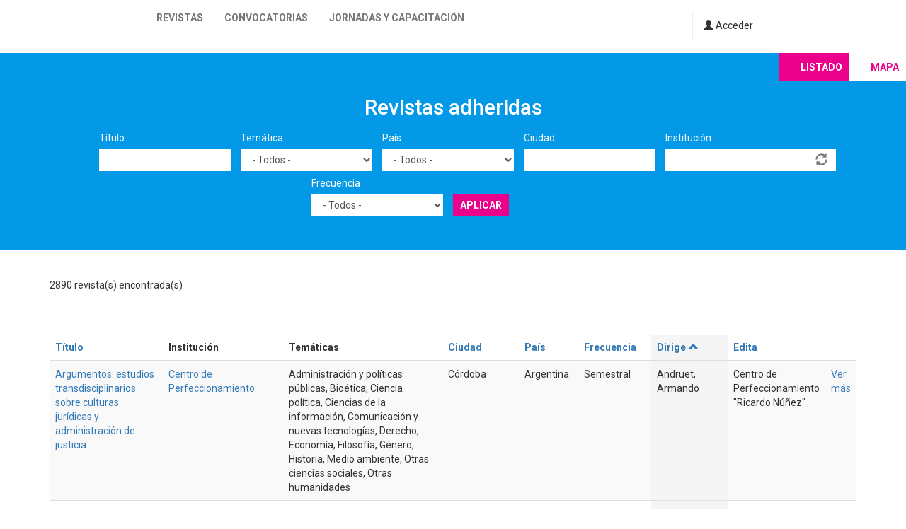

--- FILE ---
content_type: text/html; charset=utf-8
request_url: https://latinrev.flacso.org.ar/revistas/revista-pesquisa-em-artes-art-research-journal?city=&country=All&field_r_frecuencia_tid=All&field_r_institucion_tid=&order=field_r_director&sort=asc&tematicas=All&title=&page=5
body_size: 11665
content:
<!DOCTYPE html>
<html lang="es" dir="ltr" prefix="content: http://purl.org/rss/1.0/modules/content/ dc: http://purl.org/dc/terms/ foaf: http://xmlns.com/foaf/0.1/ og: http://ogp.me/ns# rdfs: http://www.w3.org/2000/01/rdf-schema# sioc: http://rdfs.org/sioc/ns# sioct: http://rdfs.org/sioc/types# skos: http://www.w3.org/2004/02/skos/core# xsd: http://www.w3.org/2001/XMLSchema#">
<head>
  <link rel="profile" href="http://www.w3.org/1999/xhtml/vocab" />
  <meta name="viewport" content="width=device-width, initial-scale=1.0">
  <meta http-equiv="Content-Type" content="text/html; charset=utf-8" />
<meta name="Generator" content="Drupal 7 (http://drupal.org)" />
<link rel="shortcut icon" href="https://latinrev.flacso.org.ar/themes/latinrev/favicon/favicon.ico" type="image/vnd.microsoft.icon" />
<link href="https://fonts.googleapis.com/css2?family=Roboto:ital,wght@0,100;0,300;0,400;0,500;0,700;0,900;1,300&display=swap" rel="stylesheet">


<meta name="theme-color" content="#ffffff">
  <title>Revistas adheridas | LatinREV</title>
  <style>
@import url("https://latinrev.flacso.org.ar/modules/system/system.base.css?rzlyrs");
</style>
<style>
@import url("https://latinrev.flacso.org.ar/sites/all/modules/date/date_api/date.css?rzlyrs");
@import url("https://latinrev.flacso.org.ar/sites/all/modules/date/date_popup/themes/datepicker.1.7.css?rzlyrs");
@import url("https://latinrev.flacso.org.ar/modules/field/theme/field.css?rzlyrs");
@import url("https://latinrev.flacso.org.ar/sites/all/modules/logintoboggan/logintoboggan.css?rzlyrs");
@import url("https://latinrev.flacso.org.ar/modules/node/node.css?rzlyrs");
@import url("https://latinrev.flacso.org.ar/sites/all/modules/youtube/css/youtube.css?rzlyrs");
@import url("https://latinrev.flacso.org.ar/sites/all/modules/views/css/views.css?rzlyrs");
</style>
<style>
@import url("https://latinrev.flacso.org.ar/sites/all/modules/ctools/css/ctools.css?rzlyrs");
</style>
<link type="text/css" rel="stylesheet" href="https://cdn.jsdelivr.net/npm/bootstrap@3.3.7/dist/css/bootstrap.css" media="all" />
<link type="text/css" rel="stylesheet" href="https://cdn.jsdelivr.net/npm/@unicorn-fail/drupal-bootstrap-styles@0.0.2/dist/3.3.1/7.x-3.x/drupal-bootstrap.css" media="all" />
<style>
@import url("https://latinrev.flacso.org.ar/themes/latinrev/css/style.css?rzlyrs");
@import url("https://latinrev.flacso.org.ar/themes/latinrev/css/panel.css?rzlyrs");
@import url("https://latinrev.flacso.org.ar/sites/default/files/less/style.8lLBlKqn1hN9HJKghAS47vWbFXYjxFuLEbw2-pafNbc.css?rzlyrs");
</style>
  <!-- HTML5 element support for IE6-8 -->
  <!--[if lt IE 9]>
    <script src="https://cdn.jsdelivr.net/html5shiv/3.7.3/html5shiv-printshiv.min.js"></script>
  <![endif]-->
  <script src="//ajax.googleapis.com/ajax/libs/jquery/1.10.2/jquery.js"></script>
<script>window.jQuery || document.write("<script src='/sites/all/modules/jquery_update/replace/jquery/1.10/jquery.js'>\x3C/script>")</script>
<script src="https://latinrev.flacso.org.ar/misc/jquery-extend-3.4.0.js?v=1.10.2"></script>
<script src="https://latinrev.flacso.org.ar/misc/jquery-html-prefilter-3.5.0-backport.js?v=1.10.2"></script>
<script src="https://latinrev.flacso.org.ar/misc/jquery.once.js?v=1.2"></script>
<script src="https://latinrev.flacso.org.ar/misc/drupal.js?rzlyrs"></script>
<script src="https://latinrev.flacso.org.ar/sites/all/modules/jquery_update/replace/ui/external/jquery.cookie.js?v=67fb34f6a866c40d0570"></script>
<script src="https://latinrev.flacso.org.ar/sites/all/modules/jquery_update/replace/misc/jquery.form.js?v=2.69"></script>
<script src="https://latinrev.flacso.org.ar/misc/ajax.js?v=7.77"></script>
<script src="https://latinrev.flacso.org.ar/sites/all/modules/jquery_update/js/jquery_update.js?v=0.0.1"></script>
<script src="https://cdn.jsdelivr.net/npm/bootstrap@3.3.7/dist/js/bootstrap.js"></script>
<script src="https://latinrev.flacso.org.ar/sites/default/files/languages/es_c4YYbDDMeeVUoxSQwr-VAzm-ROJC_C1qyjsXId7nt7Y.js?rzlyrs"></script>
<script src="https://latinrev.flacso.org.ar/misc/autocomplete.js?v=7.77"></script>
<script src="https://latinrev.flacso.org.ar/sites/all/modules/views_selective_filters/js/attachBehaviours.js?rzlyrs"></script>
<script src="https://latinrev.flacso.org.ar/sites/all/modules/views/js/base.js?rzlyrs"></script>
<script src="https://latinrev.flacso.org.ar/themes/bootstrap/js/misc/_progress.js?v=7.77"></script>
<script src="https://latinrev.flacso.org.ar/sites/all/modules/views/js/ajax_view.js?rzlyrs"></script>
<script src="https://latinrev.flacso.org.ar/themes/latinrev/js/scripts.js?rzlyrs"></script>
<script src="https://latinrev.flacso.org.ar/themes/bootstrap/js/misc/ajax.js?rzlyrs"></script>
<script src="https://latinrev.flacso.org.ar/themes/bootstrap/js/misc/autocomplete.js?rzlyrs"></script>
<script src="https://latinrev.flacso.org.ar/themes/bootstrap/js/modules/views/js/ajax_view.js?rzlyrs"></script>
<script>jQuery.extend(Drupal.settings, {"basePath":"\/","pathPrefix":"","ajaxPageState":{"theme":"latinrev","theme_token":"R1WxbS5s_clPlLQCvt96nG6TzbWts95ORawm98fJJJ8","jquery_version":"1.10","js":{"themes\/bootstrap\/js\/bootstrap.js":1,"\/\/ajax.googleapis.com\/ajax\/libs\/jquery\/1.10.2\/jquery.js":1,"0":1,"misc\/jquery-extend-3.4.0.js":1,"misc\/jquery-html-prefilter-3.5.0-backport.js":1,"misc\/jquery.once.js":1,"misc\/drupal.js":1,"sites\/all\/modules\/jquery_update\/replace\/ui\/external\/jquery.cookie.js":1,"sites\/all\/modules\/jquery_update\/replace\/misc\/jquery.form.js":1,"misc\/ajax.js":1,"sites\/all\/modules\/jquery_update\/js\/jquery_update.js":1,"https:\/\/cdn.jsdelivr.net\/npm\/bootstrap@3.3.7\/dist\/js\/bootstrap.js":1,"public:\/\/languages\/es_c4YYbDDMeeVUoxSQwr-VAzm-ROJC_C1qyjsXId7nt7Y.js":1,"misc\/autocomplete.js":1,"sites\/all\/modules\/views_selective_filters\/js\/attachBehaviours.js":1,"sites\/all\/modules\/views\/js\/base.js":1,"themes\/bootstrap\/js\/misc\/_progress.js":1,"sites\/all\/modules\/views\/js\/ajax_view.js":1,"themes\/latinrev\/js\/scripts.js":1,"themes\/bootstrap\/js\/misc\/ajax.js":1,"themes\/bootstrap\/js\/misc\/autocomplete.js":1,"themes\/bootstrap\/js\/modules\/views\/js\/ajax_view.js":1},"css":{"modules\/system\/system.base.css":1,"sites\/all\/modules\/date\/date_api\/date.css":1,"sites\/all\/modules\/date\/date_popup\/themes\/datepicker.1.7.css":1,"modules\/field\/theme\/field.css":1,"sites\/all\/modules\/logintoboggan\/logintoboggan.css":1,"modules\/node\/node.css":1,"sites\/all\/modules\/youtube\/css\/youtube.css":1,"sites\/all\/modules\/views\/css\/views.css":1,"sites\/all\/modules\/ctools\/css\/ctools.css":1,"https:\/\/cdn.jsdelivr.net\/npm\/bootstrap@3.3.7\/dist\/css\/bootstrap.css":1,"https:\/\/cdn.jsdelivr.net\/npm\/@unicorn-fail\/drupal-bootstrap-styles@0.0.2\/dist\/3.3.1\/7.x-3.x\/drupal-bootstrap.css":1,"themes\/latinrev\/css\/style.css":1,"themes\/latinrev\/css\/panel.css":1,"themes\/latinrev\/less\/style.less":1}},"urlIsAjaxTrusted":{"\/revistas\/revista-pesquisa-em-artes-art-research-journal":true,"\/views\/ajax":true},"views":{"ajax_path":"\/views\/ajax","ajaxViews":{"views_dom_id:5a583112d609fcedadfd0647de1162d7":{"view_name":"revistas_vista","view_display_id":"page","view_args":"revista-ciencia","view_path":"revistas\/revista-ciencia","view_base_path":"revistas","view_dom_id":"5a583112d609fcedadfd0647de1162d7","pager_element":0}}},"bootstrap":{"anchorsFix":"0","anchorsSmoothScrolling":"0","formHasError":1,"popoverEnabled":1,"popoverOptions":{"animation":1,"html":0,"placement":"right","selector":"","trigger":"click","triggerAutoclose":1,"title":"","content":"","delay":0,"container":"body"},"tooltipEnabled":1,"tooltipOptions":{"animation":1,"html":0,"placement":"auto left","selector":"","trigger":"hover focus","delay":0,"container":"body"}}});</script>
</head>
<body class="html not-front not-logged-in no-sidebars page-revistas page-revistas-revista-pesquisa-em-artes-art-research-journal">
  <div id="skip-link">
    <a href="#main-content" class="element-invisible element-focusable">Pasar al contenido principal</a>
  </div>
    <header id="navbar" role="banner" class="navbar container-fluid navbar-default navbar-fixed-top">
  <div class="container-fluid">
    <div class="navbar-header">
            
        <a class="logo navbar-btn pull-left" href="/" title="Inicio">
         <span>LatinREV</span>
        </a>
         
      
     

              <button type="button" class="navbar-toggle" data-toggle="collapse" data-target="#navbar-collapse">
          <span class="sr-only">Toggle navigation</span>
          <span class="icon-bar"></span>
          <span class="icon-bar"></span>
          <span class="icon-bar"></span>
        </button>
          </div>

          <div class="navbar-collapse collapse" id="navbar-collapse">
        <nav role="navigation">
                      <ul class="menu nav navbar-nav"><li class="first leaf"><a href="/mapa" title="">Revistas</a></li>
<li class="leaf"><a href="/convocatorias" title="">Convocatorias</a></li>
<li class="last leaf"><a href="/jornadas" title="">Jornadas y capacitación</a></li>
</ul>                    
          
                    <a href="/user/login" class="micuenta"><span class="glyphicon glyphicon-user" aria-hidden="true"></span> Acceder</a>
                            </nav>
        <a class="flacso_logo navbar-btn pull-right" href="https://www.flacso.org.ar" title="FLACSO Argentina">
         <span>FLACSO Argentina</span>
        </a>
      </div>
        
    
    
  </div>
  
  
  
</header>

<div class="main-container container-fluid">

  <header role="banner" id="page-header">
    
      </header> <!-- /#page-header -->

  <div class="row">

    
    <section>
                  <a id="main-content"></a>
                                                                <div class="region region-content">
    <section id="block-system-main" class="block block-system clearfix">

      
  <div class="view view-revistas-vista view-id-revistas_vista view-display-id-page view-dom-id-5a583112d609fcedadfd0647de1162d7">
 
  
<div class="cabecera">
       <div class="container">
      <div class="mapa_switch"><a class="active s_lista" href="/revistas">Listado</a><a href="/mapa" class="s_mapa">Mapa</a></div>
    <h2>Revistas adheridas</h2>

        <div class="view-filters">
      <form action="/revistas/revista-ciencia" method="get" id="views-exposed-form-revistas-vista-page" accept-charset="UTF-8"><div><div class="views-exposed-form">
  <div class="views-exposed-widgets clearfix">
          <div id="edit-title-wrapper" class="views-exposed-widget views-widget-filter-title">
                  <label for="edit-title">
            Título          </label>
                        <div class="views-widget">
          <div class="form-item form-item-title form-type-textfield form-group"><input class="form-control form-text" type="text" id="edit-title" name="title" value="" size="30" maxlength="128" /></div>        </div>
              </div>
          <div id="edit-tematicas-wrapper" class="views-exposed-widget views-widget-filter-field_r_tematicas_g_target_id_selective">
                  <label for="edit-tematicas">
            Temática          </label>
                        <div class="views-widget">
          <div class="form-item form-item-tematicas form-type-select form-group"><select class="form-control form-select" id="edit-tematicas" name="tematicas"><option value="All" selected="selected">- Todos -</option><option value="1990">Administración y políticas públicas</option><option value="1948">Antropología</option><option value="1968">Arquitectura y urbanismo</option><option value="2419">Artes</option><option value="1973">Bioética</option><option value="1967">Ciencia e investigación</option><option value="1944">Ciencia política</option><option value="2965">Ciencias agrarias</option><option value="2973">Ciencias de la información</option><option value="2581">Ciencias exactas</option><option value="2448">Ciencias naturales</option><option value="1954">Comunicación y nuevas tecnologías</option><option value="1943">Derecho</option><option value="1950">Economía</option><option value="1945">Educación</option><option value="1957">Educación física</option><option value="1952">Filosofía</option><option value="1958">Geografía</option><option value="3128">Gerontología</option><option value="1955">Género</option><option value="1951">Historia</option><option value="1966">Informática y medios</option><option value="1953">Literatura</option><option value="1963">Medio ambiente</option><option value="1946">Otras ciencias sociales</option><option value="1956">Otras humanidades</option><option value="4439">Psicología</option><option value="1960">Relaciones del trabajo</option><option value="1965">Relaciones internacionales</option><option value="1970">Salud</option><option value="1947">Sociología</option><option value="1964">Tecnología y producción industrial</option><option value="1969">Teología</option><option value="1962">Turismo</option></select></div>        </div>
              </div>
          <div id="edit-country-wrapper" class="views-exposed-widget views-widget-filter-country">
                  <label for="edit-country">
            País          </label>
                        <div class="views-widget">
          <div class="form-item form-item-country form-type-select form-group"><select class="location_auto_country location_auto_join_country form-control form-select" id="edit-country" name="country"><option value="All" selected="selected">- Todos -</option><option value="AO">Angola</option><option value="DZ">Argelia</option><option value="AR">Argentina</option><option value="BO">Bolivia</option><option value="BR">Brasil</option><option value="CL">Chile</option><option value="CO">Colombia</option><option value="CR">Costa Rica</option><option value="CU">Cuba</option><option value="EC">Ecuador</option><option value="SV">El Salvador</option><option value="ES">España</option><option value="US">Estados Unidos</option><option value="GT">Guatemala</option><option value="NL">Holanda</option><option value="HN">Honduras</option><option value="IN">India</option><option value="MZ">Mozambique</option><option value="MX">México</option><option value="NI">Nicaragua</option><option value="PA">Panamá</option><option value="PY">Paraguay</option><option value="PE">Perú</option><option value="PT">Portugal</option><option value="PR">Puerto Rico</option><option value="DO">República Dominicana</option><option value="UY">Uruguay</option><option value="VE">Venezuela</option></select></div>        </div>
              </div>
          <div id="edit-city-wrapper" class="views-exposed-widget views-widget-filter-city">
                  <label for="edit-city">
            Ciudad          </label>
                        <div class="views-widget">
          <div class="form-item form-item-city form-type-textfield form-group"><input class="form-control form-text" type="text" id="edit-city" name="city" value="" size="30" maxlength="128" /></div>        </div>
              </div>
          <div id="edit-field-r-institucion-tid-wrapper" class="views-exposed-widget views-widget-filter-field_r_institucion_tid">
                  <label for="edit-field-r-institucion-tid">
            Institución          </label>
                        <div class="views-widget">
          <div class="form-item form-item-field-r-institucion-tid form-type-textfield form-autocomplete form-group"><div class="input-group"><input class="form-control form-text" type="text" id="edit-field-r-institucion-tid" name="field_r_institucion_tid" value="" size="60" maxlength="128" /><input class="autocomplete" disabled="disabled" id="edit-field-r-institucion-tid-autocomplete" type="hidden" value="https://latinrev.flacso.org.ar/index.php?q=admin/views/ajax/autocomplete/taxonomy/2" />
<span class="input-group-addon"><span class="icon glyphicon glyphicon-refresh" aria-hidden="true"></span>
</span></div></div>        </div>
              </div>
          <div id="edit-field-r-frecuencia-tid-wrapper" class="views-exposed-widget views-widget-filter-field_r_frecuencia_tid">
                  <label for="edit-field-r-frecuencia-tid">
            Frecuencia          </label>
                        <div class="views-widget">
          <div class="form-item form-item-field-r-frecuencia-tid form-type-select form-group"><select class="form-control form-select" id="edit-field-r-frecuencia-tid" name="field_r_frecuencia_tid"><option value="All" selected="selected">- Todos -</option><option value="797">Anual</option><option value="806">Bianual</option><option value="803">Bimestral</option><option value="796">Cuatrimestral</option><option value="808">Flujo continuo</option><option value="817">Irregular</option><option value="7">Mensual</option><option value="795">Semestral</option><option value="794">Trimestral</option></select></div>        </div>
              </div>
                    <div class="views-exposed-widget views-submit-button">
      <button type="submit" id="edit-submit-revistas-vista" name="" value="Aplicar" class="btn btn-info form-submit">Aplicar</button>
    </div>
      </div>
</div>
</div></form>    </div>
    </div>
  
  </div>
    <div class="view-header">
     <div class="container"> <div class="feed-icon">
      <a href="/revistas/exportar/revista-ciencia?%3Bfield_r_institucion_tid=&amp;order=field_r_director&amp;tematicas=All"><img typeof="foaf:Image" class="img-responsive" src="https://latinrev.flacso.org.ar/sites/all/modules/views_data_export/images/csv.png" alt="CSV" title="CSV" /></a>    </div> 2890 revista(s) encontrada(s)   
      </div></div>
    
  <div class="container">
    
    <div class="view-content">
      <div class="table-responsive">
<table class="views-table cols-9 table table-hover table-striped" >
        <thead>
      <tr>
                  <th class="views-field views-field-title" >
            <a href="/revistas/revista-ciencia?%3Bfield_r_institucion_tid=&amp;tematicas=All&amp;page=5&amp;title=&amp;country=All&amp;city=&amp;field_r_institucion_tid=&amp;field_r_frecuencia_tid=All&amp;order=title&amp;sort=asc" title="ordenar por Título" class="active">Título</a>          </th>
                  <th class="views-field views-field-field-r-institucion-1" >
            Institución          </th>
                  <th class="views-field views-field-field-r-tematicas-g" >
            Temáticas          </th>
                  <th class="views-field views-field-city" >
            <a href="/revistas/revista-ciencia?%3Bfield_r_institucion_tid=&amp;tematicas=All&amp;page=5&amp;title=&amp;country=All&amp;city=&amp;field_r_institucion_tid=&amp;field_r_frecuencia_tid=All&amp;order=city&amp;sort=asc" title="ordenar por Ciudad" class="active">Ciudad</a>          </th>
                  <th class="views-field views-field-country" >
            <a href="/revistas/revista-ciencia?%3Bfield_r_institucion_tid=&amp;tematicas=All&amp;page=5&amp;title=&amp;country=All&amp;city=&amp;field_r_institucion_tid=&amp;field_r_frecuencia_tid=All&amp;order=country&amp;sort=asc" title="ordenar por País" class="active">País</a>          </th>
                  <th class="views-field views-field-field-r-frecuencia" >
            <a href="/revistas/revista-ciencia?%3Bfield_r_institucion_tid=&amp;tematicas=All&amp;page=5&amp;title=&amp;country=All&amp;city=&amp;field_r_institucion_tid=&amp;field_r_frecuencia_tid=All&amp;order=field_r_frecuencia&amp;sort=asc" title="ordenar por Frecuencia" class="active">Frecuencia</a>          </th>
                  <th class="views-field views-field-field-r-director active" >
            <a href="/revistas/revista-ciencia?%3Bfield_r_institucion_tid=&amp;tematicas=All&amp;page=5&amp;title=&amp;country=All&amp;city=&amp;field_r_institucion_tid=&amp;field_r_frecuencia_tid=All&amp;order=field_r_director&amp;sort=desc" title="ordenar por Dirige" class="active">Dirige<span class="icon-after icon glyphicon glyphicon-chevron-up" data-toggle="tooltip" data-placement="bottom" title="orden descendente" aria-hidden="true"></span>
</a>          </th>
                  <th class="views-field views-field-field-r-editor" >
            <a href="/revistas/revista-ciencia?%3Bfield_r_institucion_tid=&amp;tematicas=All&amp;page=5&amp;title=&amp;country=All&amp;city=&amp;field_r_institucion_tid=&amp;field_r_frecuencia_tid=All&amp;order=field_r_editor&amp;sort=asc" title="ordenar por Edita" class="active">Edita</a>          </th>
                  <th class="views-field views-field-view-node-1" >
                      </th>
              </tr>
    </thead>
    <tbody>
          <tr class="odd views-row-first">
                  <td class="views-field views-field-title" >
            <a href="/revistas/argumentos-estudios-transdisciplinarios-sobre-culturas-juridicas-administracion-justicia" target="_blank">Argumentos: estudios transdisciplinarios sobre culturas jurídicas y administración de justicia </a>          </td>
                  <td class="views-field views-field-field-r-institucion-1" >
            <a href="/revistas/argumentos-estudios-transdisciplinarios-sobre-culturas-juridicas-administracion-justicia" target="_blank">Centro de Perfeccionamiento</a>          </td>
                  <td class="views-field views-field-field-r-tematicas-g" >
            Administración y políticas públicas, Bioética, Ciencia política, Ciencias de la información, Comunicación y nuevas tecnologías, Derecho, Economía, Filosofía, Género, Historia, Medio ambiente, Otras ciencias sociales, Otras humanidades          </td>
                  <td class="views-field views-field-city" >
            Córdoba          </td>
                  <td class="views-field views-field-country" >
            Argentina          </td>
                  <td class="views-field views-field-field-r-frecuencia" >
            Semestral          </td>
                  <td class="views-field views-field-field-r-director active" >
            Andruet, Armando          </td>
                  <td class="views-field views-field-field-r-editor" >
            Centro de Perfeccionamiento &quot;Ricardo Núñez&quot;          </td>
                  <td class="views-field views-field-view-node-1" >
            <a href="/revistas/argumentos-estudios-transdisciplinarios-sobre-culturas-juridicas-administracion-justicia">Ver más</a>          </td>
              </tr>
          <tr class="even">
                  <td class="views-field views-field-title" >
            <a href="/revistas/praxia-revista-on-line-educacao-fisica-da-ueg" target="_blank">Praxia: revista on-line de educação física da UEG</a>          </td>
                  <td class="views-field views-field-field-r-institucion-1" >
            <a href="/revistas/praxia-revista-on-line-educacao-fisica-da-ueg" target="_blank">Universidade Estadual de Goiás</a>          </td>
                  <td class="views-field views-field-field-r-tematicas-g" >
            Educación, Educación física, Salud          </td>
                  <td class="views-field views-field-city" >
            Goiânia          </td>
                  <td class="views-field views-field-country" >
            Brasil          </td>
                  <td class="views-field views-field-field-r-frecuencia" >
            Flujo continuo          </td>
                  <td class="views-field views-field-field-r-director active" >
            Anes, Rodrigo Roncato Marques          </td>
                  <td class="views-field views-field-field-r-editor" >
            Anes, Rodrigo Roncato Marques; Maia, Júlio César          </td>
                  <td class="views-field views-field-view-node-1" >
            <a href="/revistas/praxia-revista-on-line-educacao-fisica-da-ueg">Ver más</a>          </td>
              </tr>
          <tr class="odd">
                  <td class="views-field views-field-title" >
            <a href="/revistas/summa-revista-disciplinaria-ciencias-economicas-sociales" target="_blank">Summa: revista disciplinaria en ciencias económicas y sociales</a>          </td>
                  <td class="views-field views-field-field-r-institucion-1" >
            <a href="/revistas/summa-revista-disciplinaria-ciencias-economicas-sociales" target="_blank">Corporación Universitaria Autónoma de Nariño</a>          </td>
                  <td class="views-field views-field-field-r-tematicas-g" >
            Economía, Otras ciencias sociales, Otras humanidades, Sociología          </td>
                  <td class="views-field views-field-city" >
            Santiago de Cali          </td>
                  <td class="views-field views-field-country" >
            Colombia          </td>
                  <td class="views-field views-field-field-r-frecuencia" >
            Semestral          </td>
                  <td class="views-field views-field-field-r-director active" >
            Ángel-Bravo, Rafael          </td>
                  <td class="views-field views-field-field-r-editor" >
            Ángel-Bravo, Rafael          </td>
                  <td class="views-field views-field-view-node-1" >
            <a href="/revistas/summa-revista-disciplinaria-ciencias-economicas-sociales">Ver más</a>          </td>
              </tr>
          <tr class="even">
                  <td class="views-field views-field-title" >
            <a href="/revistas/conceicaoconception" target="_blank">Conceição/Conception</a>          </td>
                  <td class="views-field views-field-field-r-institucion-1" >
            <a href="/revistas/conceicaoconception" target="_blank">Universidade Estadual de Campinas. Instituto de Artes</a>          </td>
                  <td class="views-field views-field-field-r-tematicas-g" >
            Artes, Otras humanidades          </td>
                  <td class="views-field views-field-city" >
            Campinas          </td>
                  <td class="views-field views-field-country" >
            Brasil          </td>
                  <td class="views-field views-field-field-r-frecuencia" >
            Flujo continuo          </td>
                  <td class="views-field views-field-field-r-director active" >
            Angeli, Diogo          </td>
                  <td class="views-field views-field-field-r-editor" >
            Universidade Estadual de Campinas. Instituto de Artes          </td>
                  <td class="views-field views-field-view-node-1" >
            <a href="/revistas/conceicaoconception">Ver más</a>          </td>
              </tr>
          <tr class="odd">
                  <td class="views-field views-field-title" >
            <a href="/revistas/antropica-revista-ciencias-sociales-humanidades" target="_blank">Antrópica: revista de ciencias sociales y humanidades</a>          </td>
                  <td class="views-field views-field-field-r-institucion-1" >
            <a href="/revistas/antropica-revista-ciencias-sociales-humanidades" target="_blank">Universidad Autónoma de Yucatán. Facultad de Ciencias Antropológicas</a>          </td>
                  <td class="views-field views-field-field-r-tematicas-g" >
            Otras humanidades, Sociología          </td>
                  <td class="views-field views-field-city" >
            Mérida          </td>
                  <td class="views-field views-field-country" >
            México          </td>
                  <td class="views-field views-field-field-r-frecuencia" >
            Semestral          </td>
                  <td class="views-field views-field-field-r-director active" >
            Angelotti Pasteur, Gabriel          </td>
                  <td class="views-field views-field-field-r-editor" >
            Angelotti Pasteur, Gabriel          </td>
                  <td class="views-field views-field-view-node-1" >
            <a href="/revistas/antropica-revista-ciencias-sociales-humanidades">Ver más</a>          </td>
              </tr>
          <tr class="even">
                  <td class="views-field views-field-title" >
            <a href="/revistas/boletin-mexicano-derecho-comparado" target="_blank">Boletín mexicano de derecho comparado</a>          </td>
                  <td class="views-field views-field-field-r-institucion-1" >
            <a href="/revistas/boletin-mexicano-derecho-comparado" target="_blank">Universidad Nacional Autónoma de México. Instituto de Investigaciones Jurídicas</a>          </td>
                  <td class="views-field views-field-field-r-tematicas-g" >
            Derecho          </td>
                  <td class="views-field views-field-city" >
            Ciudad de México          </td>
                  <td class="views-field views-field-country" >
            México          </td>
                  <td class="views-field views-field-field-r-frecuencia" >
            Cuatrimestral          </td>
                  <td class="views-field views-field-field-r-director active" >
            Ansolabehere, Karina; Ibarra Palafox, Francisco Alberto; Saavedra Herrera, Camilo Emiliano; Pozas Lo          </td>
                  <td class="views-field views-field-field-r-editor" >
                      </td>
                  <td class="views-field views-field-view-node-1" >
            <a href="/revistas/boletin-mexicano-derecho-comparado">Ver más</a>          </td>
              </tr>
          <tr class="odd">
                  <td class="views-field views-field-title" >
            <a href="/revistas/heterotopias" target="_blank">Heterotopías</a>          </td>
                  <td class="views-field views-field-field-r-institucion-1" >
            <a href="/revistas/heterotopias" target="_blank">Universidad Nacional de Córdoba. Facultad de Filosofía y Humanidades. Escuela de Letras</a>          </td>
                  <td class="views-field views-field-field-r-tematicas-g" >
            Otras ciencias sociales          </td>
                  <td class="views-field views-field-city" >
            Córdoba          </td>
                  <td class="views-field views-field-country" >
            Argentina          </td>
                  <td class="views-field views-field-field-r-frecuencia" >
            Semestral          </td>
                  <td class="views-field views-field-field-r-director active" >
            Antonelli, Mirta          </td>
                  <td class="views-field views-field-field-r-editor" >
            Rozas, Edgardo - Moreno, Luisa Inés          </td>
                  <td class="views-field views-field-view-node-1" >
            <a href="/revistas/heterotopias">Ver más</a>          </td>
              </tr>
          <tr class="even">
                  <td class="views-field views-field-title" >
            <a href="/revistas/travessias-interativas" target="_blank">Travessias interativas </a>          </td>
                  <td class="views-field views-field-field-r-institucion-1" >
            <a href="/revistas/travessias-interativas" target="_blank">Universidade Federal de Sergipe</a>          </td>
                  <td class="views-field views-field-field-r-tematicas-g" >
            Otras ciencias sociales          </td>
                  <td class="views-field views-field-city" >
            Aracaju          </td>
                  <td class="views-field views-field-country" >
            Brasil          </td>
                  <td class="views-field views-field-field-r-frecuencia" >
            Semestral          </td>
                  <td class="views-field views-field-field-r-director active" >
            Antoniolli, Ângelo Roberto           </td>
                  <td class="views-field views-field-field-r-editor" >
            Andrade, Alexandre de Melo          </td>
                  <td class="views-field views-field-view-node-1" >
            <a href="/revistas/travessias-interativas">Ver más</a>          </td>
              </tr>
          <tr class="odd">
                  <td class="views-field views-field-title" >
            <a href="/revistas/entrelinhas" target="_blank">(entre)linhas</a>          </td>
                  <td class="views-field views-field-field-r-institucion-1" >
            <a href="/revistas/entrelinhas" target="_blank">Universidade Federal de Ouro Preto. Programa de Pós-graduação em História</a>          </td>
                  <td class="views-field views-field-field-r-tematicas-g" >
            Historia          </td>
                  <td class="views-field views-field-city" >
            Mariana          </td>
                  <td class="views-field views-field-country" >
            Brasil          </td>
                  <td class="views-field views-field-field-r-frecuencia" >
            Anual          </td>
                  <td class="views-field views-field-field-r-director active" >
            Antunes, Andressa          </td>
                  <td class="views-field views-field-field-r-editor" >
            Gomes, Pedro Leal          </td>
                  <td class="views-field views-field-view-node-1" >
            <a href="/revistas/entrelinhas">Ver más</a>          </td>
              </tr>
          <tr class="even">
                  <td class="views-field views-field-title" >
            <a href="/revistas/cpu-e-revista-investigacion-educativa" target="_blank">CPU-e: revista de investigación educativa </a>          </td>
                  <td class="views-field views-field-field-r-institucion-1" >
            <a href="/revistas/cpu-e-revista-investigacion-educativa" target="_blank">Universidad Veracruzana. Instituto de Investigaciones en Educación</a>          </td>
                  <td class="views-field views-field-field-r-tematicas-g" >
            Educación          </td>
                  <td class="views-field views-field-city" >
            Xalapa          </td>
                  <td class="views-field views-field-country" >
            México          </td>
                  <td class="views-field views-field-field-r-frecuencia" >
            Semestral          </td>
                  <td class="views-field views-field-field-r-director active" >
            Aparicio Cid, Raquel          </td>
                  <td class="views-field views-field-field-r-editor" >
            López Sangabriel, Eliel          </td>
                  <td class="views-field views-field-view-node-1" >
            <a href="/revistas/cpu-e-revista-investigacion-educativa">Ver más</a>          </td>
              </tr>
          <tr class="odd">
                  <td class="views-field views-field-title" >
            <a href="/revistas/revista-interamericana-educacion-pedagogia" target="_blank">Revista interamericana de educación y pedagogía</a>          </td>
                  <td class="views-field views-field-field-r-institucion-1" >
            <a href="/revistas/revista-interamericana-educacion-pedagogia" target="_blank">Universidad Nacional Abierta y a Distancia; Universidad Santo Tomás</a>          </td>
                  <td class="views-field views-field-field-r-tematicas-g" >
            Educación          </td>
                  <td class="views-field views-field-city" >
            Bogotá          </td>
                  <td class="views-field views-field-country" >
            Colombia          </td>
                  <td class="views-field views-field-field-r-frecuencia" >
            Semestral          </td>
                  <td class="views-field views-field-field-r-director active" >
            Aparicio Gómez, Oscar Yecid          </td>
                  <td class="views-field views-field-field-r-editor" >
            Ostos Ortiz, Olga Lucía          </td>
                  <td class="views-field views-field-view-node-1" >
            <a href="/revistas/revista-interamericana-educacion-pedagogia">Ver más</a>          </td>
              </tr>
          <tr class="even">
                  <td class="views-field views-field-title" >
            <a href="/revistas/valor-contable" target="_blank">Valor contable</a>          </td>
                  <td class="views-field views-field-field-r-institucion-1" >
            <a href="/revistas/valor-contable" target="_blank">Universidad Peruana Unión</a>          </td>
                  <td class="views-field views-field-field-r-tematicas-g" >
            Economía, Otras ciencias sociales          </td>
                  <td class="views-field views-field-city" >
            Ñaña          </td>
                  <td class="views-field views-field-country" >
            Perú          </td>
                  <td class="views-field views-field-field-r-frecuencia" >
            Anual          </td>
                  <td class="views-field views-field-field-r-director active" >
            Apaza Apaza,  Rubén Leonard          </td>
                  <td class="views-field views-field-field-r-editor" >
            Huamán Espejo, Marisol Yolanda          </td>
                  <td class="views-field views-field-view-node-1" >
            <a href="/revistas/valor-contable">Ver más</a>          </td>
              </tr>
          <tr class="odd">
                  <td class="views-field views-field-title" >
            <a href="/revistas/revista-economia-administracion" target="_blank">Revista de economía &amp; administración</a>          </td>
                  <td class="views-field views-field-field-r-institucion-1" >
            <a href="/revistas/revista-economia-administracion" target="_blank">Universidad Autónoma de Occidente</a>          </td>
                  <td class="views-field views-field-field-r-tematicas-g" >
            Otras ciencias sociales, Medio ambiente, Economía, Administración y políticas públicas, Educación, Sociología, Ciencia política          </td>
                  <td class="views-field views-field-city" >
            Cali          </td>
                  <td class="views-field views-field-country" >
            Colombia          </td>
                  <td class="views-field views-field-field-r-frecuencia" >
            Semestral          </td>
                  <td class="views-field views-field-field-r-director active" >
            Aponte Jaramillo, Elizabeth           </td>
                  <td class="views-field views-field-field-r-editor" >
            Aponte Jaramillo, Elizabeth          </td>
                  <td class="views-field views-field-view-node-1" >
            <a href="/revistas/revista-economia-administracion">Ver más</a>          </td>
              </tr>
          <tr class="even">
                  <td class="views-field views-field-title" >
            <a href="/revistas/educacion-ciencia-0" target="_blank">Educación y ciencia</a>          </td>
                  <td class="views-field views-field-field-r-institucion-1" >
            <a href="/revistas/educacion-ciencia-0" target="_blank">Universidad Pedagógica y Tecnológica de Colombia</a>          </td>
                  <td class="views-field views-field-field-r-tematicas-g" >
            Educación          </td>
                  <td class="views-field views-field-city" >
            Tunja          </td>
                  <td class="views-field views-field-country" >
            Colombia          </td>
                  <td class="views-field views-field-field-r-frecuencia" >
            Flujo continuo          </td>
                  <td class="views-field views-field-field-r-director active" >
            Aponte Sierra, Elsa          </td>
                  <td class="views-field views-field-field-r-editor" >
            Universidad Pedagógica y Tecnológica de Colombia          </td>
                  <td class="views-field views-field-view-node-1" >
            <a href="/revistas/educacion-ciencia-0">Ver más</a>          </td>
              </tr>
          <tr class="odd">
                  <td class="views-field views-field-title" >
            <a href="/revistas/conciencia-social-revista-digital-trabajo-social" target="_blank">Conciencia social: revista digital de trabajo social</a>          </td>
                  <td class="views-field views-field-field-r-institucion-1" >
            <a href="/revistas/conciencia-social-revista-digital-trabajo-social" target="_blank">Universidad Nacional de Córdoba. Facultad de Ciencias Sociales. Dirección de Carrera de Licenciatura en Trabajo Social</a>          </td>
                  <td class="views-field views-field-field-r-tematicas-g" >
            Relaciones del trabajo, Sociología          </td>
                  <td class="views-field views-field-city" >
            Córdoba (5000)          </td>
                  <td class="views-field views-field-country" >
            Argentina          </td>
                  <td class="views-field views-field-field-r-frecuencia" >
            Semestral          </td>
                  <td class="views-field views-field-field-r-director active" >
            Aquín, Nora          </td>
                  <td class="views-field views-field-field-r-editor" >
            Messi, Mariela          </td>
                  <td class="views-field views-field-view-node-1" >
            <a href="/revistas/conciencia-social-revista-digital-trabajo-social">Ver más</a>          </td>
              </tr>
          <tr class="even">
                  <td class="views-field views-field-title" >
            <a href="/revistas/revista-psicologia-0" target="_blank">Revista de psicologia</a>          </td>
                  <td class="views-field views-field-field-r-institucion-1" >
            <a href="/revistas/revista-psicologia-0" target="_blank">Universidade Federal do Ceará</a>          </td>
                  <td class="views-field views-field-field-r-tematicas-g" >
            Psicología          </td>
                  <td class="views-field views-field-city" >
            Fortaleza          </td>
                  <td class="views-field views-field-country" >
            Brasil          </td>
                  <td class="views-field views-field-field-r-frecuencia" >
            Flujo continuo          </td>
                  <td class="views-field views-field-field-r-director active" >
            Aquino, Cassio Adriano Braz de          </td>
                  <td class="views-field views-field-field-r-editor" >
            Universidade Federal do Ceará          </td>
                  <td class="views-field views-field-view-node-1" >
            <a href="/revistas/revista-psicologia-0">Ver más</a>          </td>
              </tr>
          <tr class="odd">
                  <td class="views-field views-field-title" >
            <a href="/revistas/perspectivas-revista-historia-geografia-arte-cultura" target="_blank">Perspectivas: revista de historia, geografía, arte y cultura </a>          </td>
                  <td class="views-field views-field-field-r-institucion-1" >
            <a href="/revistas/perspectivas-revista-historia-geografia-arte-cultura" target="_blank">Universidad Nacional Experimental Rafael María Baralt. Fundación Centro de Estudios Latinoamericanos en Transformaciones Políticas y Sociales (CELAT)</a>          </td>
                  <td class="views-field views-field-field-r-tematicas-g" >
            Artes, Geografía, Historia          </td>
                  <td class="views-field views-field-city" >
            Cabimas          </td>
                  <td class="views-field views-field-country" >
            Venezuela          </td>
                  <td class="views-field views-field-field-r-frecuencia" >
            Semestral          </td>
                  <td class="views-field views-field-field-r-director active" >
            Arámbulo, Elizabeth          </td>
                  <td class="views-field views-field-field-r-editor" >
            Larez, José; Acosta, Dorys          </td>
                  <td class="views-field views-field-view-node-1" >
            <a href="/revistas/perspectivas-revista-historia-geografia-arte-cultura">Ver más</a>          </td>
              </tr>
          <tr class="even">
                  <td class="views-field views-field-title" >
            <a href="/revistas/magotzi-boletin-cientifico-artes-del-ia" target="_blank">MAGOTZI. Boletín científico de artes del IA</a>          </td>
                  <td class="views-field views-field-field-r-institucion-1" >
            <a href="/revistas/magotzi-boletin-cientifico-artes-del-ia" target="_blank">Universidad Autónoma del Estado de Hidalgo</a>          </td>
                  <td class="views-field views-field-field-r-tematicas-g" >
            Artes          </td>
                  <td class="views-field views-field-city" >
            Pachuca de Soto          </td>
                  <td class="views-field views-field-country" >
            México          </td>
                  <td class="views-field views-field-field-r-frecuencia" >
            Semestral          </td>
                  <td class="views-field views-field-field-r-director active" >
            Aranda Espinosa, Francisco          </td>
                  <td class="views-field views-field-field-r-editor" >
            Universidad Autónoma del Estado de Hidalgo          </td>
                  <td class="views-field views-field-view-node-1" >
            <a href="/revistas/magotzi-boletin-cientifico-artes-del-ia">Ver más</a>          </td>
              </tr>
          <tr class="odd">
                  <td class="views-field views-field-title" >
            <a href="/revistas/enfoques" target="_blank">Enfoques</a>          </td>
                  <td class="views-field views-field-field-r-institucion-1" >
            <a href="/revistas/enfoques" target="_blank">Universidad Adventista del Plata</a>          </td>
                  <td class="views-field views-field-field-r-tematicas-g" >
            Educación, Filosofía, Otras ciencias sociales, Otras humanidades          </td>
                  <td class="views-field views-field-city" >
            Libertador San Martín          </td>
                  <td class="views-field views-field-country" >
            Argentina          </td>
                  <td class="views-field views-field-field-r-frecuencia" >
            Semestral          </td>
                  <td class="views-field views-field-field-r-director active" >
            Aranda Fraga, Fernando          </td>
                  <td class="views-field views-field-field-r-editor" >
            Editorial Universidad Adventista del Plata          </td>
                  <td class="views-field views-field-view-node-1" >
            <a href="/revistas/enfoques">Ver más</a>          </td>
              </tr>
          <tr class="even">
                  <td class="views-field views-field-title" >
            <a href="/revistas/estudios-gestion" target="_blank">Estudios de la gestión</a>          </td>
                  <td class="views-field views-field-field-r-institucion-1" >
            <a href="/revistas/estudios-gestion" target="_blank">Universidad Andina Simón Bolívar. Sede Ecuador</a>          </td>
                  <td class="views-field views-field-field-r-tematicas-g" >
            Ciencia política, Derecho, Economía, Género, Historia, Informática y medios, Literatura, Otras humanidades, Relaciones del trabajo, Sociología          </td>
                  <td class="views-field views-field-city" >
            Quito          </td>
                  <td class="views-field views-field-country" >
            Ecuador          </td>
                  <td class="views-field views-field-field-r-frecuencia" >
            Semestral          </td>
                  <td class="views-field views-field-field-r-director active" >
            Araque, Wilson          </td>
                  <td class="views-field views-field-field-r-editor" >
            Genoveva, Espinoza          </td>
                  <td class="views-field views-field-view-node-1" >
            <a href="/revistas/estudios-gestion">Ver más</a>          </td>
              </tr>
          <tr class="odd">
                  <td class="views-field views-field-title" >
            <a href="/revistas/revista-cientifica-humanidades" target="_blank">Revista científica Humanidades </a>          </td>
                  <td class="views-field views-field-field-r-institucion-1" >
            <a href="/revistas/revista-cientifica-humanidades" target="_blank">Universidad Nacional de Concepción. Facultad de Humanidades y Ciencias de la Educación</a>          </td>
                  <td class="views-field views-field-field-r-tematicas-g" >
            Educación, Otras humanidades, Psicología, Sociología          </td>
                  <td class="views-field views-field-city" >
            Concepción           </td>
                  <td class="views-field views-field-country" >
            Paraguay          </td>
                  <td class="views-field views-field-field-r-frecuencia" >
            Anual          </td>
                  <td class="views-field views-field-field-r-director active" >
            Araujo de Benítez, María Concepción          </td>
                  <td class="views-field views-field-field-r-editor" >
            Fernández González, Mirta Antonia; Carvallo Peña, Pablo Javier          </td>
                  <td class="views-field views-field-view-node-1" >
            <a href="/revistas/revista-cientifica-humanidades">Ver más</a>          </td>
              </tr>
          <tr class="even">
                  <td class="views-field views-field-title" >
            <a href="/revistas/ponta-lanca-revista-eletronica-historia-memoria-cultura" target="_blank">Ponta de lança: revista eletrônica de história, memória &amp; cultura</a>          </td>
                  <td class="views-field views-field-field-r-institucion-1" >
            <a href="/revistas/ponta-lanca-revista-eletronica-historia-memoria-cultura" target="_blank">Universidade Federal de Sergipe</a>          </td>
                  <td class="views-field views-field-field-r-tematicas-g" >
            Historia, Otras ciencias sociales          </td>
                  <td class="views-field views-field-city" >
            São Cristovão          </td>
                  <td class="views-field views-field-country" >
            Brasil          </td>
                  <td class="views-field views-field-field-r-frecuencia" >
            Semestral          </td>
                  <td class="views-field views-field-field-r-director active" >
            Araújo Sá, Antonio Fernando de          </td>
                  <td class="views-field views-field-field-r-editor" >
            Araújo Sá, Antonio Fernando de          </td>
                  <td class="views-field views-field-view-node-1" >
            <a href="/revistas/ponta-lanca-revista-eletronica-historia-memoria-cultura">Ver más</a>          </td>
              </tr>
          <tr class="odd">
                  <td class="views-field views-field-title" >
            <a href="/revistas/revista-linguagem-em-foco" target="_blank">Revista linguagem em foco</a>          </td>
                  <td class="views-field views-field-field-r-institucion-1" >
            <a href="/revistas/revista-linguagem-em-foco" target="_blank">Universidade Estadual do Ceará</a>          </td>
                  <td class="views-field views-field-field-r-tematicas-g" >
            Comunicación y nuevas tecnologías, Género, Informática y medios, Literatura          </td>
                  <td class="views-field views-field-city" >
            Fortaleza          </td>
                  <td class="views-field views-field-country" >
            Brasil          </td>
                  <td class="views-field views-field-field-r-frecuencia" >
            Flujo continuo          </td>
                  <td class="views-field views-field-field-r-director active" >
            Araújo, Antonia Dilamar; Hissa, Débora Liberato Arruda          </td>
                  <td class="views-field views-field-field-r-editor" >
            Araújo, Antonia Dilamar; Hissa, Débora Liberato Arruda          </td>
                  <td class="views-field views-field-view-node-1" >
            <a href="/revistas/revista-linguagem-em-foco">Ver más</a>          </td>
              </tr>
          <tr class="even">
                  <td class="views-field views-field-title" >
            <a href="/revistas/revista-brasileira-educacao-do-campo" target="_blank">Revista brasileira de educação do campo</a>          </td>
                  <td class="views-field views-field-field-r-institucion-1" >
            <a href="/revistas/revista-brasileira-educacao-do-campo" target="_blank">Universidade Federal do Tocantins</a>          </td>
                  <td class="views-field views-field-field-r-tematicas-g" >
            Educación          </td>
                  <td class="views-field views-field-city" >
            Tocantinopolis          </td>
                  <td class="views-field views-field-country" >
            Brasil          </td>
                  <td class="views-field views-field-field-r-frecuencia" >
            Flujo continuo          </td>
                  <td class="views-field views-field-field-r-director active" >
            Araujo, Gustavo Cunha de          </td>
                  <td class="views-field views-field-field-r-editor" >
            Araujo, Gustavo Cunha de          </td>
                  <td class="views-field views-field-view-node-1" >
            <a href="/revistas/revista-brasileira-educacao-do-campo">Ver más</a>          </td>
              </tr>
          <tr class="odd">
                  <td class="views-field views-field-title" >
            <a href="/revistas/reves-revista-relacoes-sociais" target="_blank">REVES: revista relações sociais</a>          </td>
                  <td class="views-field views-field-field-r-institucion-1" >
            <a href="/revistas/reves-revista-relacoes-sociais" target="_blank">Universidade Federal de Viçosa</a>          </td>
                  <td class="views-field views-field-field-r-tematicas-g" >
            Sociología, Filosofía, Antropología          </td>
                  <td class="views-field views-field-city" >
            Viçosa          </td>
                  <td class="views-field views-field-country" >
            Brasil          </td>
                  <td class="views-field views-field-field-r-frecuencia" >
            Trimestral          </td>
                  <td class="views-field views-field-field-r-director active" >
            Araújo, Wagner dos Reis Marques           </td>
                  <td class="views-field views-field-field-r-editor" >
            Universidade Federal de Viçosa          </td>
                  <td class="views-field views-field-view-node-1" >
            <a href="/revistas/reves-revista-relacoes-sociais">Ver más</a>          </td>
              </tr>
          <tr class="even">
                  <td class="views-field views-field-title" >
            <a href="/revistas/amazonia-investiga" target="_blank">Amazonia investiga</a>          </td>
                  <td class="views-field views-field-field-r-institucion-1" >
            <a href="/revistas/amazonia-investiga" target="_blank">Primmate Editora</a>          </td>
                  <td class="views-field views-field-field-r-tematicas-g" >
            Otras ciencias sociales, Otras humanidades          </td>
                  <td class="views-field views-field-city" >
            Florencia          </td>
                  <td class="views-field views-field-country" >
            Colombia          </td>
                  <td class="views-field views-field-field-r-frecuencia" >
            Mensual          </td>
                  <td class="views-field views-field-field-r-director active" >
            Arbeláez Campillo, Diego Felipe          </td>
                  <td class="views-field views-field-field-r-editor" >
            Arbeláez Campillo, Diego Felipe          </td>
                  <td class="views-field views-field-view-node-1" >
            <a href="/revistas/amazonia-investiga">Ver más</a>          </td>
              </tr>
          <tr class="odd">
                  <td class="views-field views-field-title" >
            <a href="/revistas/revista-cientifica-del-amazonas" target="_blank">Revista científica del Amazonas</a>          </td>
                  <td class="views-field views-field-field-r-institucion-1" >
            <a href="/revistas/revista-cientifica-del-amazonas" target="_blank">Primmate</a>          </td>
                  <td class="views-field views-field-field-r-tematicas-g" >
            Educación, Medio ambiente, Salud, Ciencia política, Comunicación y nuevas tecnologías, Otras humanidades, Sociología          </td>
                  <td class="views-field views-field-city" >
            Florencia          </td>
                  <td class="views-field views-field-country" >
            Colombia          </td>
                  <td class="views-field views-field-field-r-frecuencia" >
            Semestral          </td>
                  <td class="views-field views-field-field-r-director active" >
            Arbeláez, Diego Felipe          </td>
                  <td class="views-field views-field-field-r-editor" >
             Rojas Bahamon, Magda Julissa          </td>
                  <td class="views-field views-field-view-node-1" >
            <a href="/revistas/revista-cientifica-del-amazonas">Ver más</a>          </td>
              </tr>
          <tr class="even">
                  <td class="views-field views-field-title" >
            <a href="/revistas/boletin-redipe" target="_blank">Boletín Redipe </a>          </td>
                  <td class="views-field views-field-field-r-institucion-1" >
            <a href="/revistas/boletin-redipe" target="_blank">Red Iberoamericana de Pedagogía</a>          </td>
                  <td class="views-field views-field-field-r-tematicas-g" >
            Educación          </td>
                  <td class="views-field views-field-city" >
            Cali          </td>
                  <td class="views-field views-field-country" >
            Colombia          </td>
                  <td class="views-field views-field-field-r-frecuencia" >
            Mensual          </td>
                  <td class="views-field views-field-field-r-director active" >
            Arboleda, Julio César          </td>
                  <td class="views-field views-field-field-r-editor" >
            Arboleda, Julio César          </td>
                  <td class="views-field views-field-view-node-1" >
            <a href="/revistas/boletin-redipe">Ver más</a>          </td>
              </tr>
          <tr class="odd">
                  <td class="views-field views-field-title" >
            <a href="/revistas/revista-ciencias-complejidad" target="_blank">Revista ciencias de la complejidad</a>          </td>
                  <td class="views-field views-field-field-r-institucion-1" >
            <a href="/revistas/revista-ciencias-complejidad" target="_blank">Universidad Nacional de San Agustín de Arequipa. Facultad de Economía</a>          </td>
                  <td class="views-field views-field-field-r-tematicas-g" >
            Economía          </td>
                  <td class="views-field views-field-city" >
            Arequipa          </td>
                  <td class="views-field views-field-country" >
            Perú          </td>
                  <td class="views-field views-field-field-r-frecuencia" >
            Semestral          </td>
                  <td class="views-field views-field-field-r-director active" >
            Arce Larrea, Glen          </td>
                  <td class="views-field views-field-field-r-editor" >
            Universidad Nacional de San Agustín de Arequipa. Facultad de Economía          </td>
                  <td class="views-field views-field-view-node-1" >
            <a href="/revistas/revista-ciencias-complejidad">Ver más</a>          </td>
              </tr>
          <tr class="even">
                  <td class="views-field views-field-title" >
            <a href="/revistas/internaciones" target="_blank">InterNaciones</a>          </td>
                  <td class="views-field views-field-field-r-institucion-1" >
            <a href="/revistas/internaciones" target="_blank">Universidad de Guadalajara</a>          </td>
                  <td class="views-field views-field-field-r-tematicas-g" >
            Otras ciencias sociales, Relaciones internacionales          </td>
                  <td class="views-field views-field-city" >
            Guadalajara          </td>
                  <td class="views-field views-field-country" >
            México          </td>
                  <td class="views-field views-field-field-r-frecuencia" >
            Bianual          </td>
                  <td class="views-field views-field-field-r-director active" >
            Arce Rodríguez, Lourdes Margarita          </td>
                  <td class="views-field views-field-field-r-editor" >
                      </td>
                  <td class="views-field views-field-view-node-1" >
            <a href="/revistas/internaciones">Ver más</a>          </td>
              </tr>
          <tr class="odd">
                  <td class="views-field views-field-title" >
            <a href="/revistas/anuario-electronico-estudios-comunicacion-social-disertaciones" target="_blank">Anuario electrónico de estudios en comunicación social disertaciones</a>          </td>
                  <td class="views-field views-field-field-r-institucion-1" >
            <a href="/revistas/anuario-electronico-estudios-comunicacion-social-disertaciones" target="_blank">Universidad del Rosario</a>          </td>
                  <td class="views-field views-field-field-r-tematicas-g" >
            Comunicación y nuevas tecnologías          </td>
                  <td class="views-field views-field-city" >
            Bogotá          </td>
                  <td class="views-field views-field-country" >
            Colombia          </td>
                  <td class="views-field views-field-field-r-frecuencia" >
            Semestral          </td>
                  <td class="views-field views-field-field-r-director active" >
            Arcila Calderón, Carlos          </td>
                  <td class="views-field views-field-field-r-editor" >
            Arcila Calderón, Carlos          </td>
                  <td class="views-field views-field-view-node-1" >
            <a href="/revistas/anuario-electronico-estudios-comunicacion-social-disertaciones">Ver más</a>          </td>
              </tr>
          <tr class="even">
                  <td class="views-field views-field-title" >
            <a href="/revistas/ciencia-tecnologia-e-innovacion-salud" target="_blank">Ciencia, tecnología e innovación en salud</a>          </td>
                  <td class="views-field views-field-field-r-institucion-1" >
            <a href="/revistas/ciencia-tecnologia-e-innovacion-salud" target="_blank">Servicio Nacional de Aprendizaje</a>          </td>
                  <td class="views-field views-field-field-r-tematicas-g" >
            Educación física, Salud          </td>
                  <td class="views-field views-field-city" >
            Medellin          </td>
                  <td class="views-field views-field-country" >
            Colombia          </td>
                  <td class="views-field views-field-field-r-frecuencia" >
            Anual          </td>
                  <td class="views-field views-field-field-r-director active" >
            Arcila Echavarría, Diana Catalina          </td>
                  <td class="views-field views-field-field-r-editor" >
            Londoño Marin, Sebastián          </td>
                  <td class="views-field views-field-view-node-1" >
            <a href="/revistas/ciencia-tecnologia-e-innovacion-salud">Ver más</a>          </td>
              </tr>
          <tr class="odd">
                  <td class="views-field views-field-title" >
            <a href="/revistas/estudios-seguridad-defensa" target="_blank">Estudios en seguridad y defensa</a>          </td>
                  <td class="views-field views-field-field-r-institucion-1" >
            <a href="/revistas/estudios-seguridad-defensa" target="_blank">Escuela Superior de Guerra</a>          </td>
                  <td class="views-field views-field-field-r-tematicas-g" >
            Otras ciencias sociales, Otras humanidades          </td>
                  <td class="views-field views-field-city" >
            Bogotá D.C.          </td>
                  <td class="views-field views-field-country" >
            Colombia          </td>
                  <td class="views-field views-field-field-r-frecuencia" >
            Semestral          </td>
                  <td class="views-field views-field-field-r-director active" >
            Ardila Castro, Carlos          </td>
                  <td class="views-field views-field-field-r-editor" >
            Jiménez Reina, Jonnathan           </td>
                  <td class="views-field views-field-view-node-1" >
            <a href="/revistas/estudios-seguridad-defensa">Ver más</a>          </td>
              </tr>
          <tr class="even">
                  <td class="views-field views-field-title" >
            <a href="/revistas/revista-inclusiones" target="_blank">Revista Inclusiones</a>          </td>
                  <td class="views-field views-field-field-r-institucion-1" >
            <a href="/revistas/revista-inclusiones" target="_blank">Editorial Cuadernos de Sofía</a>          </td>
                  <td class="views-field views-field-field-r-tematicas-g" >
            Ciencia política, Ciencias de la información, Ciencias exactas, Ciencias naturales, Comunicación y nuevas tecnologías, Derecho, Educación, Filosofía, Género, Historia, Literatura, Medio ambiente, Otras ciencias sociales, Otras humanidades, Psicología, Relaciones del trabajo, Sociología          </td>
                  <td class="views-field views-field-city" >
            Vina del Mar          </td>
                  <td class="views-field views-field-country" >
            Chile          </td>
                  <td class="views-field views-field-field-r-frecuencia" >
            Trimestral          </td>
                  <td class="views-field views-field-field-r-director active" >
            Arenas López, Rodrigo Fernando          </td>
                  <td class="views-field views-field-field-r-editor" >
            Álvarez Segura, María José          </td>
                  <td class="views-field views-field-view-node-1" >
            <a href="/revistas/revista-inclusiones">Ver más</a>          </td>
              </tr>
          <tr class="odd">
                  <td class="views-field views-field-title" >
            <a href="/revistas/santiago" target="_blank">Santiago</a>          </td>
                  <td class="views-field views-field-field-r-institucion-1" >
            <a href="/revistas/santiago" target="_blank">Universidad de Oriente</a>          </td>
                  <td class="views-field views-field-field-r-tematicas-g" >
            Otras ciencias sociales          </td>
                  <td class="views-field views-field-city" >
            Santiago de Cuba          </td>
                  <td class="views-field views-field-country" >
            Cuba          </td>
                  <td class="views-field views-field-field-r-frecuencia" >
            Cuatrimestral          </td>
                  <td class="views-field views-field-field-r-director active" >
            Arencibia Coloma, Yaneidys           </td>
                  <td class="views-field views-field-field-r-editor" >
            Legón Rizo, Doris          </td>
                  <td class="views-field views-field-view-node-1" >
            <a href="/revistas/santiago">Ver más</a>          </td>
              </tr>
          <tr class="even">
                  <td class="views-field views-field-title" >
            <a href="/revistas/boletim-do-observatorio-da-industria" target="_blank">Boletim do Observatório da Indústria</a>          </td>
                  <td class="views-field views-field-field-r-institucion-1" >
            <a href="/revistas/boletim-do-observatorio-da-industria" target="_blank">Centro Internacional Celso Furtado de Políticas para o Desenvolvimento</a>          </td>
                  <td class="views-field views-field-field-r-tematicas-g" >
            Economía, Tecnología y producción industrial          </td>
                  <td class="views-field views-field-city" >
            Rio de Janeiro          </td>
                  <td class="views-field views-field-country" >
            Brasil          </td>
                  <td class="views-field views-field-field-r-frecuencia" >
            Anual          </td>
                  <td class="views-field views-field-field-r-director active" >
            Arend, Marcelo          </td>
                  <td class="views-field views-field-field-r-editor" >
            Centro Internacional Celso Furtado de Políticas para o Desenvolvimento          </td>
                  <td class="views-field views-field-view-node-1" >
            <a href="/revistas/boletim-do-observatorio-da-industria">Ver más</a>          </td>
              </tr>
          <tr class="odd">
                  <td class="views-field views-field-title" >
            <a href="/revistas/revista-tempo-e-argumento" target="_blank"> Revista tempo e argumento</a>          </td>
                  <td class="views-field views-field-field-r-institucion-1" >
            <a href="/revistas/revista-tempo-e-argumento" target="_blank">Universidade do Estado de Santa Catarina</a>          </td>
                  <td class="views-field views-field-field-r-tematicas-g" >
            Historia          </td>
                  <td class="views-field views-field-city" >
            Florianopolis          </td>
                  <td class="views-field views-field-country" >
            Brasil          </td>
                  <td class="views-field views-field-field-r-frecuencia" >
            Flujo continuo          </td>
                  <td class="views-field views-field-field-r-director active" >
            Arend, Silvia Maria Fávero; Cunha, Maria Teresa Santos; Lohn, Reinaldo Lindolfo          </td>
                  <td class="views-field views-field-field-r-editor" >
            Arend, Silvia Maria Fávero; Cunha, Maria Teresa Santos; Lohn, Reinaldo Lindolfo          </td>
                  <td class="views-field views-field-view-node-1" >
            <a href="/revistas/revista-tempo-e-argumento">Ver más</a>          </td>
              </tr>
          <tr class="even">
                  <td class="views-field views-field-title" >
            <a href="/revistas/via-iuris" target="_blank">Via iuris</a>          </td>
                  <td class="views-field views-field-field-r-institucion-1" >
            <a href="/revistas/via-iuris" target="_blank">Fundación Universitaria Los Libertadores</a>          </td>
                  <td class="views-field views-field-field-r-tematicas-g" >
            Derecho, Relaciones internacionales          </td>
                  <td class="views-field views-field-city" >
            Bogotá          </td>
                  <td class="views-field views-field-country" >
            Colombia          </td>
                  <td class="views-field views-field-field-r-frecuencia" >
            Semestral          </td>
                  <td class="views-field views-field-field-r-director active" >
            Arévalo, Paula Lucia          </td>
                  <td class="views-field views-field-field-r-editor" >
            Arévalo, Paula Lucia           </td>
                  <td class="views-field views-field-view-node-1" >
            <a href="/revistas/via-iuris">Ver más</a>          </td>
              </tr>
          <tr class="odd">
                  <td class="views-field views-field-title" >
            <a href="/revistas/kuaapy-ayvu-revista-cientifico-pedagogica" target="_blank">Kuaapy Ayvu. Revista científico-pedagógica</a>          </td>
                  <td class="views-field views-field-field-r-institucion-1" >
            <a href="/revistas/kuaapy-ayvu-revista-cientifico-pedagogica" target="_blank">Instituto Nacional de Educación Superior</a>          </td>
                  <td class="views-field views-field-field-r-tematicas-g" >
            Antropología, Ciencia e investigación, Comunicación y nuevas tecnologías, Educación, Filosofía, Historia, Literatura, Otras ciencias sociales, Otras humanidades, Relaciones del trabajo          </td>
                  <td class="views-field views-field-city" >
            Asunción          </td>
                  <td class="views-field views-field-country" >
            Paraguay          </td>
                  <td class="views-field views-field-field-r-frecuencia" >
            Anual          </td>
                  <td class="views-field views-field-field-r-director active" >
            Argüello, Rubén Darío (Dir.); Cáceres, Sergio (Coord.)          </td>
                  <td class="views-field views-field-field-r-editor" >
            Oviedo Sotelo, Daniel          </td>
                  <td class="views-field views-field-view-node-1" >
            <a href="/revistas/kuaapy-ayvu-revista-cientifico-pedagogica">Ver más</a>          </td>
              </tr>
          <tr class="even">
                  <td class="views-field views-field-title" >
            <a href="/revistas/kimun-revista-interdisciplinaria-formacion-docente" target="_blank">Kimün. Revista interdisciplinaria de formación docente</a>          </td>
                  <td class="views-field views-field-field-r-institucion-1" >
            <a href="/revistas/kimun-revista-interdisciplinaria-formacion-docente" target="_blank">Instituto de Formación Docente Contínua San Luis</a>          </td>
                  <td class="views-field views-field-field-r-tematicas-g" >
            Ciencia política, Comunicación y nuevas tecnologías, Educación, Género, Geografía, Historia, Literatura          </td>
                  <td class="views-field views-field-city" >
            San Luis          </td>
                  <td class="views-field views-field-country" >
            Argentina          </td>
                  <td class="views-field views-field-field-r-frecuencia" >
            Anual          </td>
                  <td class="views-field views-field-field-r-director active" >
            Argüello, Tomás           </td>
                  <td class="views-field views-field-field-r-editor" >
            Elorza, Agustina          </td>
                  <td class="views-field views-field-view-node-1" >
            <a href="/revistas/kimun-revista-interdisciplinaria-formacion-docente">Ver más</a>          </td>
              </tr>
          <tr class="odd">
                  <td class="views-field views-field-title" >
            <a href="/revistas/revista-peruana-historia-psicologia" target="_blank">Revista peruana de historia de la psicología </a>          </td>
                  <td class="views-field views-field-field-r-institucion-1" >
            <a href="/revistas/revista-peruana-historia-psicologia" target="_blank">Sociedad Peruana de Historia de la Psicología</a>          </td>
                  <td class="views-field views-field-field-r-tematicas-g" >
            Ciencia e investigación, Ciencia política, Educación, Filosofía, Historia, Otras ciencias sociales, Otras humanidades          </td>
                  <td class="views-field views-field-city" >
            Arequipa          </td>
                  <td class="views-field views-field-country" >
            Perú          </td>
                  <td class="views-field views-field-field-r-frecuencia" >
            Bianual          </td>
                  <td class="views-field views-field-field-r-director active" >
            Arias Gallegos, Walter          </td>
                  <td class="views-field views-field-field-r-editor" >
            Sociedad Peruana de Historia de la Psicología           </td>
                  <td class="views-field views-field-view-node-1" >
            <a href="/revistas/revista-peruana-historia-psicologia">Ver más</a>          </td>
              </tr>
          <tr class="even">
                  <td class="views-field views-field-title" >
            <a href="/revistas/revista-psicologia" target="_blank">Revista de psicología</a>          </td>
                  <td class="views-field views-field-field-r-institucion-1" >
            <a href="/revistas/revista-psicologia" target="_blank">Universidad Católica San Pablo</a>          </td>
                  <td class="views-field views-field-field-r-tematicas-g" >
            Otras humanidades          </td>
                  <td class="views-field views-field-city" >
            Arequipa          </td>
                  <td class="views-field views-field-country" >
            Perú          </td>
                  <td class="views-field views-field-field-r-frecuencia" >
            Semestral          </td>
                  <td class="views-field views-field-field-r-director active" >
            Arias Gallegos, Walter Lizandro          </td>
                  <td class="views-field views-field-field-r-editor" >
                      </td>
                  <td class="views-field views-field-view-node-1" >
            <a href="/revistas/revista-psicologia">Ver más</a>          </td>
              </tr>
          <tr class="odd">
                  <td class="views-field views-field-title" >
            <a href="/revistas/revista-psicologia-2" target="_blank">Revista de psicología</a>          </td>
                  <td class="views-field views-field-field-r-institucion-1" >
            <a href="/revistas/revista-psicologia-2" target="_blank">Universidad Católica San Pablo</a>          </td>
                  <td class="views-field views-field-field-r-tematicas-g" >
            Educación, Filosofía, Otras humanidades, Psicología          </td>
                  <td class="views-field views-field-city" >
            Arequipa          </td>
                  <td class="views-field views-field-country" >
            Perú          </td>
                  <td class="views-field views-field-field-r-frecuencia" >
            Semestral          </td>
                  <td class="views-field views-field-field-r-director active" >
            Arias Gallegos, Walter Lizandro          </td>
                  <td class="views-field views-field-field-r-editor" >
            Román Yauri, Jorge Luis          </td>
                  <td class="views-field views-field-view-node-1" >
            <a href="/revistas/revista-psicologia-2">Ver más</a>          </td>
              </tr>
          <tr class="even">
                  <td class="views-field views-field-title" >
            <a href="/revistas/revista-salud-desarrollo" target="_blank">Revista salud y desarrollo</a>          </td>
                  <td class="views-field views-field-field-r-institucion-1" >
            <a href="/revistas/revista-salud-desarrollo" target="_blank">Instituto Especializado de Profesionales de la Salud</a>          </td>
                  <td class="views-field views-field-field-r-tematicas-g" >
            Educación, Medio ambiente, Salud          </td>
                  <td class="views-field views-field-city" >
            San Salvador          </td>
                  <td class="views-field views-field-country" >
            El Salvador          </td>
                  <td class="views-field views-field-field-r-frecuencia" >
            Semestral          </td>
                  <td class="views-field views-field-field-r-director active" >
            Arias Salegio, Illiana Stephanie          </td>
                  <td class="views-field views-field-field-r-editor" >
            Batista Mainegra, Amado          </td>
                  <td class="views-field views-field-view-node-1" >
            <a href="/revistas/revista-salud-desarrollo">Ver más</a>          </td>
              </tr>
          <tr class="odd">
                  <td class="views-field views-field-title" >
            <a href="/revistas/innovatec" target="_blank">INNOVATEC</a>          </td>
                  <td class="views-field views-field-field-r-institucion-1" >
            <a href="/revistas/innovatec" target="_blank">Universidad Bicentenaria de Aragua</a>          </td>
                  <td class="views-field views-field-field-r-tematicas-g" >
            Ciencias de la información, Ciencias exactas, Informática y medios, Tecnología y producción industrial          </td>
                  <td class="views-field views-field-city" >
            San Joaquín de Turmero          </td>
                  <td class="views-field views-field-country" >
            Venezuela          </td>
                  <td class="views-field views-field-field-r-frecuencia" >
            Semestral          </td>
                  <td class="views-field views-field-field-r-director active" >
            Arismendi, Izaira          </td>
                  <td class="views-field views-field-field-r-editor" >
            Villegas, Crisalida          </td>
                  <td class="views-field views-field-view-node-1" >
            <a href="/revistas/innovatec">Ver más</a>          </td>
              </tr>
          <tr class="even">
                  <td class="views-field views-field-title" >
            <a href="/revistas/revista-seminario-mayor-medellin" target="_blank">Revista Seminario Mayor de Medellin</a>          </td>
                  <td class="views-field views-field-field-r-institucion-1" >
            <a href="/revistas/revista-seminario-mayor-medellin" target="_blank">Seminario Conciliar de Medellín</a>          </td>
                  <td class="views-field views-field-field-r-tematicas-g" >
            Filosofía, Teología          </td>
                  <td class="views-field views-field-city" >
            Medellín          </td>
                  <td class="views-field views-field-country" >
            Colombia          </td>
                  <td class="views-field views-field-field-r-frecuencia" >
            Anual          </td>
                  <td class="views-field views-field-field-r-director active" >
            Aristizábal Aristizábal, Fredy de Jesús          </td>
                  <td class="views-field views-field-field-r-editor" >
            Seminario Conciliar de Medelllín          </td>
                  <td class="views-field views-field-view-node-1" >
            <a href="/revistas/revista-seminario-mayor-medellin">Ver más</a>          </td>
              </tr>
          <tr class="odd">
                  <td class="views-field views-field-title" >
            <a href="/revistas/revista-semestre-economico" target="_blank">Revista semestre económico</a>          </td>
                  <td class="views-field views-field-field-r-institucion-1" >
            <a href="/revistas/revista-semestre-economico" target="_blank">Universidad Nacional del Altiplano – Puno</a>          </td>
                  <td class="views-field views-field-field-r-tematicas-g" >
            Economía          </td>
                  <td class="views-field views-field-city" >
            Puno          </td>
                  <td class="views-field views-field-country" >
            Perú          </td>
                  <td class="views-field views-field-field-r-frecuencia" >
            Semestral          </td>
                  <td class="views-field views-field-field-r-director active" >
            Arpi Mayta, Roberto          </td>
                  <td class="views-field views-field-field-r-editor" >
            Melgarejo Bolivar, Romel P.           </td>
                  <td class="views-field views-field-view-node-1" >
            <a href="/revistas/revista-semestre-economico">Ver más</a>          </td>
              </tr>
          <tr class="even">
                  <td class="views-field views-field-title" >
            <a href="/revistas/estudios-filosofia-practica-e-historia-las-ideas" target="_blank">Estudios de filosofía práctica e historia de las ideas</a>          </td>
                  <td class="views-field views-field-field-r-institucion-1" >
            <a href="/revistas/estudios-filosofia-practica-e-historia-las-ideas" target="_blank">Grupo de Investigación de Filosofía Práctica e Historia de las Ideas y Qellqasqa</a>          </td>
                  <td class="views-field views-field-field-r-tematicas-g" >
            Filosofía, Historia          </td>
                  <td class="views-field views-field-city" >
            Mendoza          </td>
                  <td class="views-field views-field-country" >
            Argentina          </td>
                  <td class="views-field views-field-field-r-frecuencia" >
            Anual          </td>
                  <td class="views-field views-field-field-r-director active" >
            Arpini, Adriana María          </td>
                  <td class="views-field views-field-field-r-editor" >
            Tovar, Gerardo          </td>
                  <td class="views-field views-field-view-node-1" >
            <a href="/revistas/estudios-filosofia-practica-e-historia-las-ideas">Ver más</a>          </td>
              </tr>
          <tr class="odd">
                  <td class="views-field views-field-title" >
            <a href="/revistas/algarrobo-mel" target="_blank">Algarrobo mel</a>          </td>
                  <td class="views-field views-field-field-r-institucion-1" >
            <a href="/revistas/algarrobo-mel" target="_blank">Universidad Nacional de Cuyo. Maestría en Estudios Latinoamericanos</a>          </td>
                  <td class="views-field views-field-field-r-tematicas-g" >
            Otras ciencias sociales          </td>
                  <td class="views-field views-field-city" >
            Mendoza          </td>
                  <td class="views-field views-field-country" >
            Argentina          </td>
                  <td class="views-field views-field-field-r-frecuencia" >
            Flujo continuo          </td>
                  <td class="views-field views-field-field-r-director active" >
            Arpini, Adriana María          </td>
                  <td class="views-field views-field-field-r-editor" >
            Collado, Patricia          </td>
                  <td class="views-field views-field-view-node-1" >
            <a href="/revistas/algarrobo-mel">Ver más</a>          </td>
              </tr>
          <tr class="even views-row-last">
                  <td class="views-field views-field-title" >
            <a href="/revistas/syntagmas-revista-del-departamento-academico-linguistica" target="_blank">SYNTAGMAS. Revista del Departamento Académico de Lingüística</a>          </td>
                  <td class="views-field views-field-field-r-institucion-1" >
            <a href="/revistas/syntagmas-revista-del-departamento-academico-linguistica" target="_blank">Universidad Nacional de San Antonio Abad del Cusco</a>          </td>
                  <td class="views-field views-field-field-r-tematicas-g" >
            Literatura, Otras humanidades          </td>
                  <td class="views-field views-field-city" >
            Cuzco          </td>
                  <td class="views-field views-field-country" >
            Perú          </td>
                  <td class="views-field views-field-field-r-frecuencia" >
            Semestral          </td>
                  <td class="views-field views-field-field-r-director active" >
            Arredondo García, Roxssana          </td>
                  <td class="views-field views-field-field-r-editor" >
            Palomino Gonzales, Niel Agripino          </td>
                  <td class="views-field views-field-view-node-1" >
            <a href="/revistas/syntagmas-revista-del-departamento-academico-linguistica">Ver más</a>          </td>
              </tr>
      </tbody>
</table>
  </div>
    </div>
  
      <div class="text-center"><ul class="pagination"><li class="pager-first"><a title="Ir a la primera página" href="/revistas/revista-ciencia?%3Bfield_r_institucion_tid=&amp;order=field_r_director&amp;tematicas=All">« primero</a></li>
<li class="prev"><a title="Ir a la página anterior" href="/revistas/revista-ciencia?%3Bfield_r_institucion_tid=&amp;order=field_r_director&amp;tematicas=All&amp;page=4">‹ anterior</a></li>
<li class="pager-ellipsis disabled"><span>…</span></li>
<li><a title="Ir a la página 2" href="/revistas/revista-ciencia?%3Bfield_r_institucion_tid=&amp;order=field_r_director&amp;tematicas=All&amp;page=1">2</a></li>
<li><a title="Ir a la página 3" href="/revistas/revista-ciencia?%3Bfield_r_institucion_tid=&amp;order=field_r_director&amp;tematicas=All&amp;page=2">3</a></li>
<li><a title="Ir a la página 4" href="/revistas/revista-ciencia?%3Bfield_r_institucion_tid=&amp;order=field_r_director&amp;tematicas=All&amp;page=3">4</a></li>
<li><a title="Ir a la página 5" href="/revistas/revista-ciencia?%3Bfield_r_institucion_tid=&amp;order=field_r_director&amp;tematicas=All&amp;page=4">5</a></li>
<li class="active"><span>6</span></li>
<li><a title="Ir a la página 7" href="/revistas/revista-ciencia?%3Bfield_r_institucion_tid=&amp;order=field_r_director&amp;tematicas=All&amp;page=6">7</a></li>
<li><a title="Ir a la página 8" href="/revistas/revista-ciencia?%3Bfield_r_institucion_tid=&amp;order=field_r_director&amp;tematicas=All&amp;page=7">8</a></li>
<li><a title="Ir a la página 9" href="/revistas/revista-ciencia?%3Bfield_r_institucion_tid=&amp;order=field_r_director&amp;tematicas=All&amp;page=8">9</a></li>
<li><a title="Ir a la página 10" href="/revistas/revista-ciencia?%3Bfield_r_institucion_tid=&amp;order=field_r_director&amp;tematicas=All&amp;page=9">10</a></li>
<li class="pager-ellipsis disabled"><span>…</span></li>
<li class="next"><a title="Ir a la página siguiente" href="/revistas/revista-ciencia?%3Bfield_r_institucion_tid=&amp;order=field_r_director&amp;tematicas=All&amp;page=6">siguiente ›</a></li>
<li class="pager-last"><a title="Ir a la última página" href="/revistas/revista-ciencia?%3Bfield_r_institucion_tid=&amp;order=field_r_director&amp;tematicas=All&amp;page=57">última »</a></li>
</ul></div>  </div>
  
  
  

</div>
</section>
  </div>
    </section>

    
  </div>
</div>


  <script src="https://latinrev.flacso.org.ar/themes/bootstrap/js/bootstrap.js?rzlyrs"></script>
</body>
</html>
